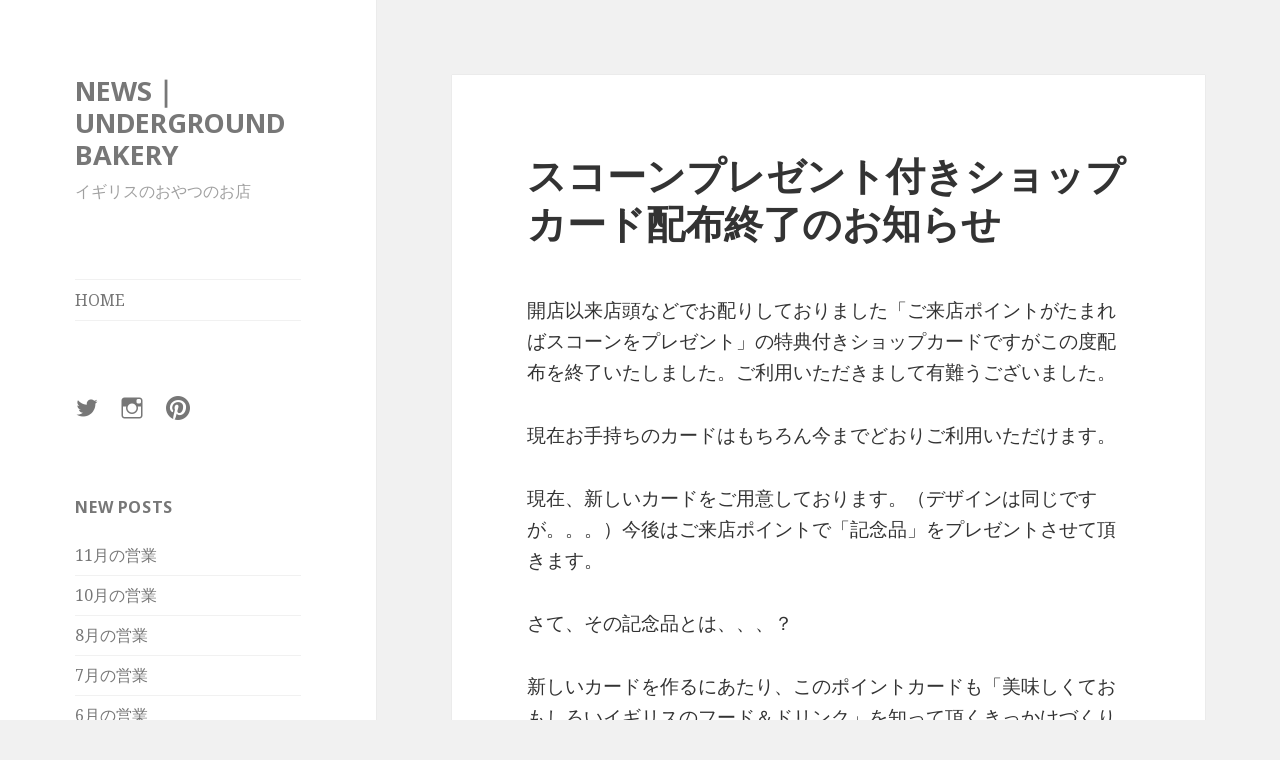

--- FILE ---
content_type: text/html; charset=UTF-8
request_url: http://ugbakery.com/news/archives/134
body_size: 33760
content:
<!DOCTYPE html>
<html lang="ja" class="no-js">
<head>
	<meta charset="UTF-8">
	<meta name="viewport" content="width=device-width">
	<link rel="profile" href="http://gmpg.org/xfn/11">
	<link rel="pingback" href="http://ugbakery.com/news/xmlrpc.php">
	<!--[if lt IE 9]>
	<script src="http://ugbakery.com/news/wp-content/themes/twentyfifteen/js/html5.js"></script>
	<![endif]-->
	<script>(function(html){html.className = html.className.replace(/\bno-js\b/,'js')})(document.documentElement);</script>
<title>スコーンプレゼント付きショップカード配布終了のお知らせ &#8211; NEWS｜UNDERGROUND BAKERY</title>
<meta name='robots' content='max-image-preview:large' />
<link rel='dns-prefetch' href='//fonts.googleapis.com' />
<link rel='dns-prefetch' href='//s.w.org' />
<link rel="alternate" type="application/rss+xml" title="NEWS｜UNDERGROUND BAKERY &raquo; フィード" href="http://ugbakery.com/news/feed" />
<link rel="alternate" type="application/rss+xml" title="NEWS｜UNDERGROUND BAKERY &raquo; コメントフィード" href="http://ugbakery.com/news/comments/feed" />
<script type="text/javascript">
window._wpemojiSettings = {"baseUrl":"https:\/\/s.w.org\/images\/core\/emoji\/14.0.0\/72x72\/","ext":".png","svgUrl":"https:\/\/s.w.org\/images\/core\/emoji\/14.0.0\/svg\/","svgExt":".svg","source":{"concatemoji":"http:\/\/ugbakery.com\/news\/wp-includes\/js\/wp-emoji-release.min.js?ver=6.0.11"}};
/*! This file is auto-generated */
!function(e,a,t){var n,r,o,i=a.createElement("canvas"),p=i.getContext&&i.getContext("2d");function s(e,t){var a=String.fromCharCode,e=(p.clearRect(0,0,i.width,i.height),p.fillText(a.apply(this,e),0,0),i.toDataURL());return p.clearRect(0,0,i.width,i.height),p.fillText(a.apply(this,t),0,0),e===i.toDataURL()}function c(e){var t=a.createElement("script");t.src=e,t.defer=t.type="text/javascript",a.getElementsByTagName("head")[0].appendChild(t)}for(o=Array("flag","emoji"),t.supports={everything:!0,everythingExceptFlag:!0},r=0;r<o.length;r++)t.supports[o[r]]=function(e){if(!p||!p.fillText)return!1;switch(p.textBaseline="top",p.font="600 32px Arial",e){case"flag":return s([127987,65039,8205,9895,65039],[127987,65039,8203,9895,65039])?!1:!s([55356,56826,55356,56819],[55356,56826,8203,55356,56819])&&!s([55356,57332,56128,56423,56128,56418,56128,56421,56128,56430,56128,56423,56128,56447],[55356,57332,8203,56128,56423,8203,56128,56418,8203,56128,56421,8203,56128,56430,8203,56128,56423,8203,56128,56447]);case"emoji":return!s([129777,127995,8205,129778,127999],[129777,127995,8203,129778,127999])}return!1}(o[r]),t.supports.everything=t.supports.everything&&t.supports[o[r]],"flag"!==o[r]&&(t.supports.everythingExceptFlag=t.supports.everythingExceptFlag&&t.supports[o[r]]);t.supports.everythingExceptFlag=t.supports.everythingExceptFlag&&!t.supports.flag,t.DOMReady=!1,t.readyCallback=function(){t.DOMReady=!0},t.supports.everything||(n=function(){t.readyCallback()},a.addEventListener?(a.addEventListener("DOMContentLoaded",n,!1),e.addEventListener("load",n,!1)):(e.attachEvent("onload",n),a.attachEvent("onreadystatechange",function(){"complete"===a.readyState&&t.readyCallback()})),(e=t.source||{}).concatemoji?c(e.concatemoji):e.wpemoji&&e.twemoji&&(c(e.twemoji),c(e.wpemoji)))}(window,document,window._wpemojiSettings);
</script>
<style type="text/css">
img.wp-smiley,
img.emoji {
	display: inline !important;
	border: none !important;
	box-shadow: none !important;
	height: 1em !important;
	width: 1em !important;
	margin: 0 0.07em !important;
	vertical-align: -0.1em !important;
	background: none !important;
	padding: 0 !important;
}
</style>
	<link rel='stylesheet' id='wp-block-library-css'  href='http://ugbakery.com/news/wp-includes/css/dist/block-library/style.min.css?ver=6.0.11' type='text/css' media='all' />
<style id='global-styles-inline-css' type='text/css'>
body{--wp--preset--color--black: #000000;--wp--preset--color--cyan-bluish-gray: #abb8c3;--wp--preset--color--white: #ffffff;--wp--preset--color--pale-pink: #f78da7;--wp--preset--color--vivid-red: #cf2e2e;--wp--preset--color--luminous-vivid-orange: #ff6900;--wp--preset--color--luminous-vivid-amber: #fcb900;--wp--preset--color--light-green-cyan: #7bdcb5;--wp--preset--color--vivid-green-cyan: #00d084;--wp--preset--color--pale-cyan-blue: #8ed1fc;--wp--preset--color--vivid-cyan-blue: #0693e3;--wp--preset--color--vivid-purple: #9b51e0;--wp--preset--gradient--vivid-cyan-blue-to-vivid-purple: linear-gradient(135deg,rgba(6,147,227,1) 0%,rgb(155,81,224) 100%);--wp--preset--gradient--light-green-cyan-to-vivid-green-cyan: linear-gradient(135deg,rgb(122,220,180) 0%,rgb(0,208,130) 100%);--wp--preset--gradient--luminous-vivid-amber-to-luminous-vivid-orange: linear-gradient(135deg,rgba(252,185,0,1) 0%,rgba(255,105,0,1) 100%);--wp--preset--gradient--luminous-vivid-orange-to-vivid-red: linear-gradient(135deg,rgba(255,105,0,1) 0%,rgb(207,46,46) 100%);--wp--preset--gradient--very-light-gray-to-cyan-bluish-gray: linear-gradient(135deg,rgb(238,238,238) 0%,rgb(169,184,195) 100%);--wp--preset--gradient--cool-to-warm-spectrum: linear-gradient(135deg,rgb(74,234,220) 0%,rgb(151,120,209) 20%,rgb(207,42,186) 40%,rgb(238,44,130) 60%,rgb(251,105,98) 80%,rgb(254,248,76) 100%);--wp--preset--gradient--blush-light-purple: linear-gradient(135deg,rgb(255,206,236) 0%,rgb(152,150,240) 100%);--wp--preset--gradient--blush-bordeaux: linear-gradient(135deg,rgb(254,205,165) 0%,rgb(254,45,45) 50%,rgb(107,0,62) 100%);--wp--preset--gradient--luminous-dusk: linear-gradient(135deg,rgb(255,203,112) 0%,rgb(199,81,192) 50%,rgb(65,88,208) 100%);--wp--preset--gradient--pale-ocean: linear-gradient(135deg,rgb(255,245,203) 0%,rgb(182,227,212) 50%,rgb(51,167,181) 100%);--wp--preset--gradient--electric-grass: linear-gradient(135deg,rgb(202,248,128) 0%,rgb(113,206,126) 100%);--wp--preset--gradient--midnight: linear-gradient(135deg,rgb(2,3,129) 0%,rgb(40,116,252) 100%);--wp--preset--duotone--dark-grayscale: url('#wp-duotone-dark-grayscale');--wp--preset--duotone--grayscale: url('#wp-duotone-grayscale');--wp--preset--duotone--purple-yellow: url('#wp-duotone-purple-yellow');--wp--preset--duotone--blue-red: url('#wp-duotone-blue-red');--wp--preset--duotone--midnight: url('#wp-duotone-midnight');--wp--preset--duotone--magenta-yellow: url('#wp-duotone-magenta-yellow');--wp--preset--duotone--purple-green: url('#wp-duotone-purple-green');--wp--preset--duotone--blue-orange: url('#wp-duotone-blue-orange');--wp--preset--font-size--small: 13px;--wp--preset--font-size--medium: 20px;--wp--preset--font-size--large: 36px;--wp--preset--font-size--x-large: 42px;}.has-black-color{color: var(--wp--preset--color--black) !important;}.has-cyan-bluish-gray-color{color: var(--wp--preset--color--cyan-bluish-gray) !important;}.has-white-color{color: var(--wp--preset--color--white) !important;}.has-pale-pink-color{color: var(--wp--preset--color--pale-pink) !important;}.has-vivid-red-color{color: var(--wp--preset--color--vivid-red) !important;}.has-luminous-vivid-orange-color{color: var(--wp--preset--color--luminous-vivid-orange) !important;}.has-luminous-vivid-amber-color{color: var(--wp--preset--color--luminous-vivid-amber) !important;}.has-light-green-cyan-color{color: var(--wp--preset--color--light-green-cyan) !important;}.has-vivid-green-cyan-color{color: var(--wp--preset--color--vivid-green-cyan) !important;}.has-pale-cyan-blue-color{color: var(--wp--preset--color--pale-cyan-blue) !important;}.has-vivid-cyan-blue-color{color: var(--wp--preset--color--vivid-cyan-blue) !important;}.has-vivid-purple-color{color: var(--wp--preset--color--vivid-purple) !important;}.has-black-background-color{background-color: var(--wp--preset--color--black) !important;}.has-cyan-bluish-gray-background-color{background-color: var(--wp--preset--color--cyan-bluish-gray) !important;}.has-white-background-color{background-color: var(--wp--preset--color--white) !important;}.has-pale-pink-background-color{background-color: var(--wp--preset--color--pale-pink) !important;}.has-vivid-red-background-color{background-color: var(--wp--preset--color--vivid-red) !important;}.has-luminous-vivid-orange-background-color{background-color: var(--wp--preset--color--luminous-vivid-orange) !important;}.has-luminous-vivid-amber-background-color{background-color: var(--wp--preset--color--luminous-vivid-amber) !important;}.has-light-green-cyan-background-color{background-color: var(--wp--preset--color--light-green-cyan) !important;}.has-vivid-green-cyan-background-color{background-color: var(--wp--preset--color--vivid-green-cyan) !important;}.has-pale-cyan-blue-background-color{background-color: var(--wp--preset--color--pale-cyan-blue) !important;}.has-vivid-cyan-blue-background-color{background-color: var(--wp--preset--color--vivid-cyan-blue) !important;}.has-vivid-purple-background-color{background-color: var(--wp--preset--color--vivid-purple) !important;}.has-black-border-color{border-color: var(--wp--preset--color--black) !important;}.has-cyan-bluish-gray-border-color{border-color: var(--wp--preset--color--cyan-bluish-gray) !important;}.has-white-border-color{border-color: var(--wp--preset--color--white) !important;}.has-pale-pink-border-color{border-color: var(--wp--preset--color--pale-pink) !important;}.has-vivid-red-border-color{border-color: var(--wp--preset--color--vivid-red) !important;}.has-luminous-vivid-orange-border-color{border-color: var(--wp--preset--color--luminous-vivid-orange) !important;}.has-luminous-vivid-amber-border-color{border-color: var(--wp--preset--color--luminous-vivid-amber) !important;}.has-light-green-cyan-border-color{border-color: var(--wp--preset--color--light-green-cyan) !important;}.has-vivid-green-cyan-border-color{border-color: var(--wp--preset--color--vivid-green-cyan) !important;}.has-pale-cyan-blue-border-color{border-color: var(--wp--preset--color--pale-cyan-blue) !important;}.has-vivid-cyan-blue-border-color{border-color: var(--wp--preset--color--vivid-cyan-blue) !important;}.has-vivid-purple-border-color{border-color: var(--wp--preset--color--vivid-purple) !important;}.has-vivid-cyan-blue-to-vivid-purple-gradient-background{background: var(--wp--preset--gradient--vivid-cyan-blue-to-vivid-purple) !important;}.has-light-green-cyan-to-vivid-green-cyan-gradient-background{background: var(--wp--preset--gradient--light-green-cyan-to-vivid-green-cyan) !important;}.has-luminous-vivid-amber-to-luminous-vivid-orange-gradient-background{background: var(--wp--preset--gradient--luminous-vivid-amber-to-luminous-vivid-orange) !important;}.has-luminous-vivid-orange-to-vivid-red-gradient-background{background: var(--wp--preset--gradient--luminous-vivid-orange-to-vivid-red) !important;}.has-very-light-gray-to-cyan-bluish-gray-gradient-background{background: var(--wp--preset--gradient--very-light-gray-to-cyan-bluish-gray) !important;}.has-cool-to-warm-spectrum-gradient-background{background: var(--wp--preset--gradient--cool-to-warm-spectrum) !important;}.has-blush-light-purple-gradient-background{background: var(--wp--preset--gradient--blush-light-purple) !important;}.has-blush-bordeaux-gradient-background{background: var(--wp--preset--gradient--blush-bordeaux) !important;}.has-luminous-dusk-gradient-background{background: var(--wp--preset--gradient--luminous-dusk) !important;}.has-pale-ocean-gradient-background{background: var(--wp--preset--gradient--pale-ocean) !important;}.has-electric-grass-gradient-background{background: var(--wp--preset--gradient--electric-grass) !important;}.has-midnight-gradient-background{background: var(--wp--preset--gradient--midnight) !important;}.has-small-font-size{font-size: var(--wp--preset--font-size--small) !important;}.has-medium-font-size{font-size: var(--wp--preset--font-size--medium) !important;}.has-large-font-size{font-size: var(--wp--preset--font-size--large) !important;}.has-x-large-font-size{font-size: var(--wp--preset--font-size--x-large) !important;}
</style>
<link rel='stylesheet' id='contact-form-7-css'  href='http://ugbakery.com/news/wp-content/plugins/contact-form-7/includes/css/styles.css?ver=4.3' type='text/css' media='all' />
<link rel='stylesheet' id='twentyfifteen-fonts-css'  href='https://fonts.googleapis.com/css?family=Noto+Sans%3A400italic%2C700italic%2C400%2C700%7CNoto+Serif%3A400italic%2C700italic%2C400%2C700%7CInconsolata%3A400%2C700&#038;subset=latin%2Clatin-ext' type='text/css' media='all' />
<link rel='stylesheet' id='genericons-css'  href='http://ugbakery.com/news/wp-content/themes/twentyfifteen/genericons/genericons.css?ver=3.2' type='text/css' media='all' />
<link rel='stylesheet' id='twentyfifteen-style-css'  href='http://ugbakery.com/news/wp-content/themes/twentyfifteen/style.css?ver=6.0.11' type='text/css' media='all' />
<style id='twentyfifteen-style-inline-css' type='text/css'>

		/* Custom Sidebar Text Color */
		.site-title a,
		.site-description,
		.secondary-toggle:before {
			color: #777777;
		}

		.site-title a:hover,
		.site-title a:focus {
			color: #777777; /* Fallback for IE7 and IE8 */
			color: rgba( 119, 119, 119, 0.7);
		}

		.secondary-toggle {
			border-color: #777777; /* Fallback for IE7 and IE8 */
			border-color: rgba( 119, 119, 119, 0.1);
		}

		.secondary-toggle:hover,
		.secondary-toggle:focus {
			border-color: #777777; /* Fallback for IE7 and IE8 */
			border-color: rgba( 119, 119, 119, 0.3);
		}

		.site-title a {
			outline-color: #777777; /* Fallback for IE7 and IE8 */
			outline-color: rgba( 119, 119, 119, 0.3);
		}

		@media screen and (min-width: 59.6875em) {
			.secondary a,
			.dropdown-toggle:after,
			.widget-title,
			.widget blockquote cite,
			.widget blockquote small {
				color: #777777;
			}

			.widget button,
			.widget input[type="button"],
			.widget input[type="reset"],
			.widget input[type="submit"],
			.widget_calendar tbody a {
				background-color: #777777;
			}

			.textwidget a {
				border-color: #777777;
			}

			.secondary a:hover,
			.secondary a:focus,
			.main-navigation .menu-item-description,
			.widget,
			.widget blockquote,
			.widget .wp-caption-text,
			.widget .gallery-caption {
				color: rgba( 119, 119, 119, 0.7);
			}

			.widget button:hover,
			.widget button:focus,
			.widget input[type="button"]:hover,
			.widget input[type="button"]:focus,
			.widget input[type="reset"]:hover,
			.widget input[type="reset"]:focus,
			.widget input[type="submit"]:hover,
			.widget input[type="submit"]:focus,
			.widget_calendar tbody a:hover,
			.widget_calendar tbody a:focus {
				background-color: rgba( 119, 119, 119, 0.7);
			}

			.widget blockquote {
				border-color: rgba( 119, 119, 119, 0.7);
			}

			.main-navigation ul,
			.main-navigation li,
			.secondary-toggle,
			.widget input,
			.widget textarea,
			.widget table,
			.widget th,
			.widget td,
			.widget pre,
			.widget li,
			.widget_categories .children,
			.widget_nav_menu .sub-menu,
			.widget_pages .children,
			.widget abbr[title] {
				border-color: rgba( 119, 119, 119, 0.1);
			}

			.dropdown-toggle:hover,
			.dropdown-toggle:focus,
			.widget hr {
				background-color: rgba( 119, 119, 119, 0.1);
			}

			.widget input:focus,
			.widget textarea:focus {
				border-color: rgba( 119, 119, 119, 0.3);
			}

			.sidebar a:focus,
			.dropdown-toggle:focus {
				outline-color: rgba( 119, 119, 119, 0.3);
			}
		}
	
</style>
<!--[if lt IE 9]>
<link rel='stylesheet' id='twentyfifteen-ie-css'  href='http://ugbakery.com/news/wp-content/themes/twentyfifteen/css/ie.css?ver=20141010' type='text/css' media='all' />
<![endif]-->
<!--[if lt IE 8]>
<link rel='stylesheet' id='twentyfifteen-ie7-css'  href='http://ugbakery.com/news/wp-content/themes/twentyfifteen/css/ie7.css?ver=20141010' type='text/css' media='all' />
<![endif]-->
<!-- This site uses the Google Analytics by Yoast plugin v5.4.6 - Universal enabled - https://yoast.com/wordpress/plugins/google-analytics/ -->
<script type="text/javascript">
	(function(i,s,o,g,r,a,m){i['GoogleAnalyticsObject']=r;i[r]=i[r]||function(){
		(i[r].q=i[r].q||[]).push(arguments)},i[r].l=1*new Date();a=s.createElement(o),
		m=s.getElementsByTagName(o)[0];a.async=1;a.src=g;m.parentNode.insertBefore(a,m)
	})(window,document,'script','//www.google-analytics.com/analytics.js','__gaTracker');

	__gaTracker('create', 'UA-69008881-1', 'auto');
	__gaTracker('set', 'forceSSL', true);
	__gaTracker('send','pageview');

</script>
<!-- / Google Analytics by Yoast -->
<script type='text/javascript' src='http://ugbakery.com/news/wp-includes/js/jquery/jquery.min.js?ver=3.6.0' id='jquery-core-js'></script>
<script type='text/javascript' src='http://ugbakery.com/news/wp-includes/js/jquery/jquery-migrate.min.js?ver=3.3.2' id='jquery-migrate-js'></script>
<link rel="https://api.w.org/" href="http://ugbakery.com/news/wp-json/" /><link rel="alternate" type="application/json" href="http://ugbakery.com/news/wp-json/wp/v2/posts/134" /><link rel="EditURI" type="application/rsd+xml" title="RSD" href="http://ugbakery.com/news/xmlrpc.php?rsd" />
<link rel="wlwmanifest" type="application/wlwmanifest+xml" href="http://ugbakery.com/news/wp-includes/wlwmanifest.xml" /> 
<meta name="generator" content="WordPress 6.0.11" />
<link rel="canonical" href="http://ugbakery.com/news/archives/134" />
<link rel='shortlink' href='http://ugbakery.com/news/?p=134' />
<link rel="alternate" type="application/json+oembed" href="http://ugbakery.com/news/wp-json/oembed/1.0/embed?url=http%3A%2F%2Fugbakery.com%2Fnews%2Farchives%2F134" />
<link rel="alternate" type="text/xml+oembed" href="http://ugbakery.com/news/wp-json/oembed/1.0/embed?url=http%3A%2F%2Fugbakery.com%2Fnews%2Farchives%2F134&#038;format=xml" />
</head>

<body class="post-template-default single single-post postid-134 single-format-standard">
<div id="page" class="hfeed site">
	<a class="skip-link screen-reader-text" href="#content">コンテンツへ移動</a>

	<div id="sidebar" class="sidebar">
		<header id="masthead" class="site-header" role="banner">
			<div class="site-branding">
										<p class="site-title"><a href="http://ugbakery.com/news/" rel="home">NEWS｜UNDERGROUND BAKERY</a></p>
											<p class="site-description">イギリスのおやつのお店</p>
									<button class="secondary-toggle">﻿メニューとウィジェット</button>
			</div><!-- .site-branding -->
		</header><!-- .site-header -->

			<div id="secondary" class="secondary">

					<nav id="site-navigation" class="main-navigation" role="navigation">
				<div class="menu-home-container"><ul id="menu-home" class="nav-menu"><li id="menu-item-27" class="menu-item menu-item-type-custom menu-item-object-custom menu-item-27"><a href="http://ugbakery.com">HOME</a></li>
</ul></div>			</nav><!-- .main-navigation -->
		
					<nav id="social-navigation" class="social-navigation" role="navigation">
				<div class="menu-social-container"><ul id="menu-social" class="menu"><li id="menu-item-17" class="menu-item menu-item-type-custom menu-item-object-custom menu-item-17"><a href="https://twitter.com/ugbakery"><span class="screen-reader-text">Twitter</span></a></li>
<li id="menu-item-18" class="menu-item menu-item-type-custom menu-item-object-custom menu-item-18"><a href="https://instagram.com/undergroundscones/"><span class="screen-reader-text">Instagram</span></a></li>
<li id="menu-item-19" class="menu-item menu-item-type-custom menu-item-object-custom menu-item-19"><a href="https://jp.pinterest.com/undergroundbake/"><span class="screen-reader-text">Pinterest</span></a></li>
</ul></div>			</nav><!-- .social-navigation -->
		
					<div id="widget-area" class="widget-area" role="complementary">
				
		<aside id="recent-posts-2" class="widget widget_recent_entries">
		<h2 class="widget-title">New posts</h2>
		<ul>
											<li>
					<a href="http://ugbakery.com/news/archives/584">11月の営業</a>
									</li>
											<li>
					<a href="http://ugbakery.com/news/archives/580">10月の営業</a>
									</li>
											<li>
					<a href="http://ugbakery.com/news/archives/576">8月の営業</a>
									</li>
											<li>
					<a href="http://ugbakery.com/news/archives/572">7月の営業</a>
									</li>
											<li>
					<a href="http://ugbakery.com/news/archives/566">6月の営業</a>
									</li>
					</ul>

		</aside><aside id="archives-2" class="widget widget_archive"><h2 class="widget-title">Archive</h2>
			<ul>
					<li><a href='http://ugbakery.com/news/archives/date/2025/11'>2025年11月</a>&nbsp;(1)</li>
	<li><a href='http://ugbakery.com/news/archives/date/2025/09'>2025年9月</a>&nbsp;(1)</li>
	<li><a href='http://ugbakery.com/news/archives/date/2025/08'>2025年8月</a>&nbsp;(1)</li>
	<li><a href='http://ugbakery.com/news/archives/date/2025/07'>2025年7月</a>&nbsp;(1)</li>
	<li><a href='http://ugbakery.com/news/archives/date/2025/06'>2025年6月</a>&nbsp;(1)</li>
	<li><a href='http://ugbakery.com/news/archives/date/2025/05'>2025年5月</a>&nbsp;(1)</li>
	<li><a href='http://ugbakery.com/news/archives/date/2025/04'>2025年4月</a>&nbsp;(2)</li>
	<li><a href='http://ugbakery.com/news/archives/date/2025/03'>2025年3月</a>&nbsp;(2)</li>
	<li><a href='http://ugbakery.com/news/archives/date/2025/01'>2025年1月</a>&nbsp;(1)</li>
	<li><a href='http://ugbakery.com/news/archives/date/2024/12'>2024年12月</a>&nbsp;(2)</li>
	<li><a href='http://ugbakery.com/news/archives/date/2024/10'>2024年10月</a>&nbsp;(2)</li>
	<li><a href='http://ugbakery.com/news/archives/date/2024/08'>2024年8月</a>&nbsp;(2)</li>
	<li><a href='http://ugbakery.com/news/archives/date/2024/07'>2024年7月</a>&nbsp;(1)</li>
	<li><a href='http://ugbakery.com/news/archives/date/2024/06'>2024年6月</a>&nbsp;(1)</li>
	<li><a href='http://ugbakery.com/news/archives/date/2024/05'>2024年5月</a>&nbsp;(1)</li>
	<li><a href='http://ugbakery.com/news/archives/date/2024/04'>2024年4月</a>&nbsp;(1)</li>
	<li><a href='http://ugbakery.com/news/archives/date/2024/03'>2024年3月</a>&nbsp;(2)</li>
	<li><a href='http://ugbakery.com/news/archives/date/2024/01'>2024年1月</a>&nbsp;(1)</li>
	<li><a href='http://ugbakery.com/news/archives/date/2023/12'>2023年12月</a>&nbsp;(2)</li>
	<li><a href='http://ugbakery.com/news/archives/date/2023/11'>2023年11月</a>&nbsp;(2)</li>
	<li><a href='http://ugbakery.com/news/archives/date/2023/09'>2023年9月</a>&nbsp;(1)</li>
	<li><a href='http://ugbakery.com/news/archives/date/2023/07'>2023年7月</a>&nbsp;(1)</li>
	<li><a href='http://ugbakery.com/news/archives/date/2023/06'>2023年6月</a>&nbsp;(3)</li>
	<li><a href='http://ugbakery.com/news/archives/date/2023/05'>2023年5月</a>&nbsp;(3)</li>
	<li><a href='http://ugbakery.com/news/archives/date/2023/04'>2023年4月</a>&nbsp;(1)</li>
	<li><a href='http://ugbakery.com/news/archives/date/2023/02'>2023年2月</a>&nbsp;(1)</li>
	<li><a href='http://ugbakery.com/news/archives/date/2023/01'>2023年1月</a>&nbsp;(2)</li>
	<li><a href='http://ugbakery.com/news/archives/date/2022/12'>2022年12月</a>&nbsp;(1)</li>
	<li><a href='http://ugbakery.com/news/archives/date/2022/11'>2022年11月</a>&nbsp;(1)</li>
	<li><a href='http://ugbakery.com/news/archives/date/2022/10'>2022年10月</a>&nbsp;(2)</li>
	<li><a href='http://ugbakery.com/news/archives/date/2022/07'>2022年7月</a>&nbsp;(1)</li>
	<li><a href='http://ugbakery.com/news/archives/date/2022/05'>2022年5月</a>&nbsp;(1)</li>
	<li><a href='http://ugbakery.com/news/archives/date/2022/03'>2022年3月</a>&nbsp;(1)</li>
	<li><a href='http://ugbakery.com/news/archives/date/2022/02'>2022年2月</a>&nbsp;(1)</li>
	<li><a href='http://ugbakery.com/news/archives/date/2022/01'>2022年1月</a>&nbsp;(1)</li>
	<li><a href='http://ugbakery.com/news/archives/date/2021/11'>2021年11月</a>&nbsp;(1)</li>
	<li><a href='http://ugbakery.com/news/archives/date/2021/10'>2021年10月</a>&nbsp;(1)</li>
	<li><a href='http://ugbakery.com/news/archives/date/2021/09'>2021年9月</a>&nbsp;(1)</li>
	<li><a href='http://ugbakery.com/news/archives/date/2021/06'>2021年6月</a>&nbsp;(2)</li>
	<li><a href='http://ugbakery.com/news/archives/date/2021/04'>2021年4月</a>&nbsp;(1)</li>
	<li><a href='http://ugbakery.com/news/archives/date/2021/03'>2021年3月</a>&nbsp;(2)</li>
	<li><a href='http://ugbakery.com/news/archives/date/2021/02'>2021年2月</a>&nbsp;(1)</li>
	<li><a href='http://ugbakery.com/news/archives/date/2021/01'>2021年1月</a>&nbsp;(1)</li>
	<li><a href='http://ugbakery.com/news/archives/date/2020/12'>2020年12月</a>&nbsp;(1)</li>
	<li><a href='http://ugbakery.com/news/archives/date/2020/11'>2020年11月</a>&nbsp;(1)</li>
	<li><a href='http://ugbakery.com/news/archives/date/2020/10'>2020年10月</a>&nbsp;(1)</li>
	<li><a href='http://ugbakery.com/news/archives/date/2020/09'>2020年9月</a>&nbsp;(1)</li>
	<li><a href='http://ugbakery.com/news/archives/date/2020/07'>2020年7月</a>&nbsp;(1)</li>
	<li><a href='http://ugbakery.com/news/archives/date/2020/03'>2020年3月</a>&nbsp;(2)</li>
	<li><a href='http://ugbakery.com/news/archives/date/2020/02'>2020年2月</a>&nbsp;(1)</li>
	<li><a href='http://ugbakery.com/news/archives/date/2020/01'>2020年1月</a>&nbsp;(1)</li>
	<li><a href='http://ugbakery.com/news/archives/date/2019/12'>2019年12月</a>&nbsp;(1)</li>
	<li><a href='http://ugbakery.com/news/archives/date/2019/11'>2019年11月</a>&nbsp;(1)</li>
	<li><a href='http://ugbakery.com/news/archives/date/2019/10'>2019年10月</a>&nbsp;(3)</li>
	<li><a href='http://ugbakery.com/news/archives/date/2019/06'>2019年6月</a>&nbsp;(1)</li>
	<li><a href='http://ugbakery.com/news/archives/date/2019/05'>2019年5月</a>&nbsp;(1)</li>
	<li><a href='http://ugbakery.com/news/archives/date/2019/02'>2019年2月</a>&nbsp;(3)</li>
	<li><a href='http://ugbakery.com/news/archives/date/2019/01'>2019年1月</a>&nbsp;(1)</li>
	<li><a href='http://ugbakery.com/news/archives/date/2018/12'>2018年12月</a>&nbsp;(1)</li>
	<li><a href='http://ugbakery.com/news/archives/date/2018/10'>2018年10月</a>&nbsp;(1)</li>
	<li><a href='http://ugbakery.com/news/archives/date/2018/09'>2018年9月</a>&nbsp;(3)</li>
	<li><a href='http://ugbakery.com/news/archives/date/2018/08'>2018年8月</a>&nbsp;(5)</li>
	<li><a href='http://ugbakery.com/news/archives/date/2018/07'>2018年7月</a>&nbsp;(1)</li>
	<li><a href='http://ugbakery.com/news/archives/date/2018/06'>2018年6月</a>&nbsp;(2)</li>
	<li><a href='http://ugbakery.com/news/archives/date/2018/05'>2018年5月</a>&nbsp;(4)</li>
	<li><a href='http://ugbakery.com/news/archives/date/2018/04'>2018年4月</a>&nbsp;(1)</li>
	<li><a href='http://ugbakery.com/news/archives/date/2018/01'>2018年1月</a>&nbsp;(2)</li>
	<li><a href='http://ugbakery.com/news/archives/date/2017/12'>2017年12月</a>&nbsp;(1)</li>
	<li><a href='http://ugbakery.com/news/archives/date/2017/11'>2017年11月</a>&nbsp;(1)</li>
	<li><a href='http://ugbakery.com/news/archives/date/2017/09'>2017年9月</a>&nbsp;(4)</li>
	<li><a href='http://ugbakery.com/news/archives/date/2017/06'>2017年6月</a>&nbsp;(1)</li>
	<li><a href='http://ugbakery.com/news/archives/date/2017/05'>2017年5月</a>&nbsp;(1)</li>
	<li><a href='http://ugbakery.com/news/archives/date/2017/04'>2017年4月</a>&nbsp;(1)</li>
	<li><a href='http://ugbakery.com/news/archives/date/2017/03'>2017年3月</a>&nbsp;(1)</li>
	<li><a href='http://ugbakery.com/news/archives/date/2017/02'>2017年2月</a>&nbsp;(2)</li>
	<li><a href='http://ugbakery.com/news/archives/date/2017/01'>2017年1月</a>&nbsp;(2)</li>
	<li><a href='http://ugbakery.com/news/archives/date/2016/12'>2016年12月</a>&nbsp;(3)</li>
	<li><a href='http://ugbakery.com/news/archives/date/2016/11'>2016年11月</a>&nbsp;(1)</li>
	<li><a href='http://ugbakery.com/news/archives/date/2016/10'>2016年10月</a>&nbsp;(3)</li>
	<li><a href='http://ugbakery.com/news/archives/date/2016/09'>2016年9月</a>&nbsp;(1)</li>
			</ul>

			</aside><aside id="search-2" class="widget widget_search"><form role="search" method="get" class="search-form" action="http://ugbakery.com/news/">
				<label>
					<span class="screen-reader-text">検索:</span>
					<input type="search" class="search-field" placeholder="検索&hellip;" value="" name="s" />
				</label>
				<input type="submit" class="search-submit screen-reader-text" value="検索" />
			</form></aside><aside id="categories-3" class="widget widget_categories"><h2 class="widget-title">カテゴリー</h2>
			<ul>
					<li class="cat-item cat-item-1"><a href="http://ugbakery.com/news/archives/category/%e6%9c%aa%e5%88%86%e9%a1%9e">未分類</a>
</li>
			</ul>

			</aside>			</div><!-- .widget-area -->
		
	</div><!-- .secondary -->

	</div><!-- .sidebar -->

	<div id="content" class="site-content">

	<div id="primary" class="content-area">
		<main id="main" class="site-main" role="main">

		
<article id="post-134" class="post-134 post type-post status-publish format-standard hentry category-1">
	
	<header class="entry-header">
		<h1 class="entry-title">スコーンプレゼント付きショップカード配布終了のお知らせ</h1>	</header><!-- .entry-header -->

	<div class="entry-content">
		<p>開店以来店頭などでお配りしておりました「ご来店ポイントがたまればスコーンをプレゼント」の特典付きショップカードですがこの度配布を終了いたしました。ご利用いただきまして有難うございました。</p>
<p>現在お手持ちのカードはもちろん今までどおりご利用いただけます。</p>
<p>現在、新しいカードをご用意しております。（デザインは同じですが。。。）今後はご来店ポイントで「記念品」をプレゼントさせて頂きます。</p>
<p>さて、その記念品とは、、、？</p>
<p>新しいカードを作るにあたり、このポイントカードも「美味しくておもしろいイギリスのフード＆ドリンク」を知って頂くきっかけづくりに利用できないかと考えました。そこで、記念品として店主セレクトのイギリスの食に関する何かをプレゼントすることに致しました。</p>
<p>第一弾は「Bluebird Tea Co.」のティーバッグです。</p>
<p>2013年に立ち上げられたこのインディーティーブランドは面白いフレーバーのブレンドティーに力を入れています。ご興味を持っていただければ幸いです。</p>
<p><a href="http://ugbakery.com/news/wp-content/uploads/2017/02/IMG_0081.jpg"><img class="alignnone size-medium wp-image-138" src="http://ugbakery.com/news/wp-content/uploads/2017/02/IMG_0081-300x224.jpg" alt="IMG_0081" width="300" height="224" srcset="http://ugbakery.com/news/wp-content/uploads/2017/02/IMG_0081-300x224.jpg 300w, http://ugbakery.com/news/wp-content/uploads/2017/02/IMG_0081-1024x765.jpg 1024w" sizes="(max-width: 300px) 100vw, 300px" /></a></p>
	</div><!-- .entry-content -->

	
	<footer class="entry-footer">
		<span class="posted-on"><span class="screen-reader-text">投稿日: </span><a href="http://ugbakery.com/news/archives/134" rel="bookmark"><time class="entry-date published" datetime="2017-02-28T11:08:20+09:00">2017年2月28日</time><time class="updated" datetime="2017-03-07T01:18:12+09:00">2017年3月7日</time></a></span><span class="byline"><span class="author vcard"><span class="screen-reader-text">作成者 </span><a class="url fn n" href="http://ugbakery.com/news/archives/author/ugbakery">ugbakery</a></span></span>			</footer><!-- .entry-footer -->

</article><!-- #post-## -->

	<nav class="navigation post-navigation" aria-label="投稿">
		<h2 class="screen-reader-text">投稿ナビゲーション</h2>
		<div class="nav-links"><div class="nav-previous"><a href="http://ugbakery.com/news/archives/131" rel="prev"><span class="meta-nav" aria-hidden="true">前</span> <span class="screen-reader-text">前の投稿:</span> <span class="post-title">システム不具合に関わるお詫び</span></a></div><div class="nav-next"><a href="http://ugbakery.com/news/archives/141" rel="next"><span class="meta-nav" aria-hidden="true">次</span> <span class="screen-reader-text">次の投稿:</span> <span class="post-title">ウェブサイトリニューアル</span></a></div></div>
	</nav>
		</main><!-- .site-main -->
	</div><!-- .content-area -->


	</div><!-- .site-content -->

	<footer id="colophon" class="site-footer" role="contentinfo">
		<div class="site-info">
						<a href="https://ja.wordpress.org/">Proudly powered by WordPress</a>
		</div><!-- .site-info -->
	</footer><!-- .site-footer -->

</div><!-- .site -->

<script type='text/javascript' src='http://ugbakery.com/news/wp-content/plugins/contact-form-7/includes/js/jquery.form.min.js?ver=3.51.0-2014.06.20' id='jquery-form-js'></script>
<script type='text/javascript' id='contact-form-7-js-extra'>
/* <![CDATA[ */
var _wpcf7 = {"loaderUrl":"http:\/\/ugbakery.com\/news\/wp-content\/plugins\/contact-form-7\/images\/ajax-loader.gif","sending":"\u9001\u4fe1\u4e2d ..."};
/* ]]> */
</script>
<script type='text/javascript' src='http://ugbakery.com/news/wp-content/plugins/contact-form-7/includes/js/scripts.js?ver=4.3' id='contact-form-7-js'></script>
<script type='text/javascript' src='http://ugbakery.com/news/wp-content/themes/twentyfifteen/js/skip-link-focus-fix.js?ver=20141010' id='twentyfifteen-skip-link-focus-fix-js'></script>
<script type='text/javascript' id='twentyfifteen-script-js-extra'>
/* <![CDATA[ */
var screenReaderText = {"expand":"<span class=\"screen-reader-text\">\u30b5\u30d6\u30e1\u30cb\u30e5\u30fc\u3092\u5c55\u958b<\/span>","collapse":"<span class=\"screen-reader-text\">\u30b5\u30d6\u30e1\u30cb\u30e5\u30fc\u3092\u9589\u3058\u308b<\/span>"};
/* ]]> */
</script>
<script type='text/javascript' src='http://ugbakery.com/news/wp-content/themes/twentyfifteen/js/functions.js?ver=20150330' id='twentyfifteen-script-js'></script>

</body>
</html>


--- FILE ---
content_type: text/plain
request_url: https://www.google-analytics.com/j/collect?v=1&_v=j102&a=1956697198&t=pageview&_s=1&dl=http%3A%2F%2Fugbakery.com%2Fnews%2Farchives%2F134&ul=en-us%40posix&dt=%E3%82%B9%E3%82%B3%E3%83%BC%E3%83%B3%E3%83%97%E3%83%AC%E3%82%BC%E3%83%B3%E3%83%88%E4%BB%98%E3%81%8D%E3%82%B7%E3%83%A7%E3%83%83%E3%83%97%E3%82%AB%E3%83%BC%E3%83%89%E9%85%8D%E5%B8%83%E7%B5%82%E4%BA%86%E3%81%AE%E3%81%8A%E7%9F%A5%E3%82%89%E3%81%9B%20%E2%80%93%20NEWS%EF%BD%9CUNDERGROUND%20BAKERY&sr=1280x720&vp=1280x720&_u=YEBAAUABCAAAACAAI~&jid=1807812512&gjid=2059535306&cid=73543433.1763585109&tid=UA-69008881-1&_gid=1196497656.1763585109&_r=1&_slc=1&z=711964084
body_size: -284
content:
2,cG-L5SLFPB2YJ